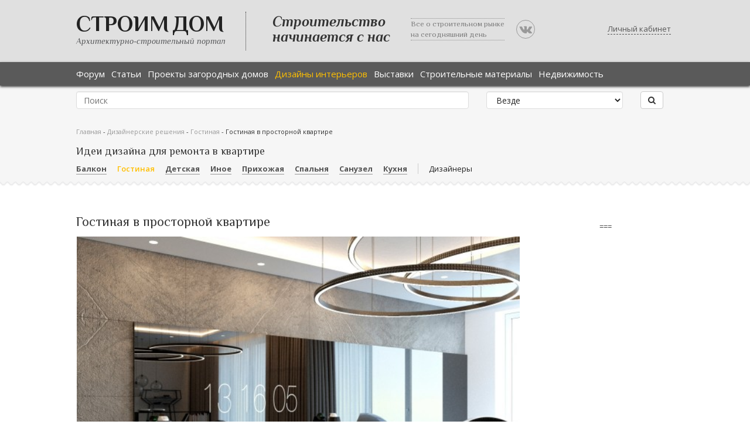

--- FILE ---
content_type: text/html; charset=UTF-8
request_url: https://aspdom.com/design/16764/gostinaya-v-prostornoy-kvartire
body_size: 9373
content:
<!DOCTYPE html>
<html lang="ru">
<head>
    <title>Гостиная в просторной квартире</title>
        <meta name="description" content="Гостиная в просторной квартире">
    <meta property="og:image" content="https://aspdom.com/storage/600x450/66/65885.jpg">
    <link rel="shortcut icon" href="/favicon.ico" type="image/x-icon">
    <link rel="canonical" href="https://aspdom.com/design/16764/gostinaya-v-prostornoy-kvartire">
    <meta http-equiv="content-type" content="text/html; charset=utf-8">

    <link media="all" type="text/css" rel="stylesheet" href="//fonts.googleapis.com/css?family=Open+Sans:600italic,700italic,400,300,600,700&amp;subset=latin,cyrillic">

    <link media="all" type="text/css" rel="stylesheet" href="//fonts.googleapis.com/css?family=Philosopher:400italic,700italic,400,700&amp;subset=latin,cyrillic">

    <link media="all" type="text/css" rel="stylesheet" href="https://aspdom.com/build/assets/components/font-awesome/css/font-awesome.min.css">

        <link media="all" type="text/css" rel="stylesheet" href="https://aspdom.com/build/assets/components/jquery-ui/themes/base/jquery-ui.min.css">

    <link media="all" type="text/css" rel="stylesheet" href="https://aspdom.com/build/assets/components/social-likes/social-likes_classic.css">

    <link media="all" type="text/css" rel="stylesheet" href="https://aspdom.com/build/assets/components/chosen/chosen.min.css">

    <link media="all" type="text/css" rel="stylesheet" href="https://aspdom.com/build/assets/components/nivo-lightbox/nivo-lightbox.css">

    <link media="all" type="text/css" rel="stylesheet" href="https://aspdom.com/build/assets/components/bootstrap3-wysihtml5-bower/dist/bootstrap3-wysihtml5.min.css">

    <link media="all" type="text/css" rel="stylesheet" href="https://aspdom.com/build/assets/components/nivo-lightbox/themes/default/default.css">

    <link media="all" type="text/css" rel="stylesheet" href="https://aspdom.com/build/assets/css/app-0765c0ca.css">


            <!-- HTML5 element support for IE6-8 -->
    <!--[if lt IE 9]>
    <script src="//html5shiv.googlecode.com/svn/trunk/html5.js"></script>
    <![endif]-->
</head>
<body class="html front  not-logged-in " data-csrf_token="nyG0zikicX3FnMlazdzqrCnjjtSCU8CYRm4EGIOf">
<script async src="//pagead2.googlesyndication.com/pagead/js/adsbygoogle.js"></script>
<script>
    (adsbygoogle = window.adsbygoogle || []).push({
        google_ad_client: "ca-pub-6351938841448646",
        enable_page_level_ads: true
    });
</script>
<header class="sc-header bg-gray hidden-print" id="header">
    <div class="wrap">
        <div class="container">
            <div class="row">
                <div class="col-sm-10 сol-md-10">
                    <div class="logo pull-left">
                        <h1><a class="name" href="/" title="Главная">Строим Дом</a></h1>
                        <span>Архитектурно-строительный портал</span>
                    </div>
                    <div class="slogan hidden-xs">
                        <div class="one visible-lg"><span>Строительство <br/>начинается с нас</span></div>
                        <div class="two hidden-xs"><span>Все о строительном рынке <br/>на сегодняшний день</span></div>
                        <a class="vk-group hidden-xs" rel="nofollow" href="//vk.com/club63396497" target="_blank"><i class="fa fa-vk"></i></a>
                    </div>
                </div>
                <div class="col-sm-2 сol-md-2">
                                            <a href="#" id="user-panel" data-toggle="modal" data-target="#login" title="Личный кабинет">Личный кабинет</a>
                                    </div>
            </div>

        </div>
    </div>
</header>

<div id="navbar" role="banner" class="sc-navbar flat-black navbar hidden-print"  data-offset-top="100">
    <div class="wrap">
        <div class="container">
            <div class="row">
                <div class="col-sm-12">
                    <div class="navbar-header">
                        <button type="button" class="navbar-toggle" data-toggle="collapse" data-target=".navbar-collapse">
                            <span class="sr-only">Toggle navigation</span>
                            <span class="icon-bar"></span>
                            <span class="icon-bar"></span>
                            <span class="icon-bar"></span>
                        </button>
                    </div>
                    <div class="navbar-collapse collapse">
                        <nav role="navigation">
                            <ul class="menu nav navbar-nav">
                                <li><a href="https://aspdom.com/forum" title="Форум">Форум</a></li>
                                <li><a href="https://aspdom.com/article" title="Статьи">Статьи</a></li>
                                <li><a href="https://aspdom.com/project" title="Проекты загородных домов">Проекты загородных домов</a></li>
                                <li><a href="https://aspdom.com/design" class="active" title="Дизайны">Дизайны интерьеров</a></li>
                                <li><a href="https://aspdom.com/exhibition" title="Выставки">Выставки</a></li>
                                <li><a href="https://aspdom.com/equipment" title="Строительные материалы">Строительные материалы</a></li>
                                <li><a href="https://aspdom.com/realty" title="Недвижимость">Недвижимость</a></li>
                            </ul>
                        </nav>
                    </div>
                </div>
            </div>
        </div>

    </div>
</div>
<div role="search" class="sc-home bg-gray" style="padding: 10px 0 10px 0">

    <div class="container">
        <div class="row">
            <div class="col-sm-12">
                <div class="region region-search">
                    <section id="block-search-form" class="block block-search clearfix">
                        <form method="GET" action="https://aspdom.com/search" accept-charset="UTF-8" class="search-form form-search content-search" role="search" autocomplete="off">
                        <div class="row">
                            <div class="col-sm-8">
                                <input class="form-control" placeholder="Поиск" name="q" type="text">
                            </div>
                            <div class="col-sm-3">
                                <select class="form-control form-select" name="to"><option value="" selected="selected">Везде</option><option value="project">В проектах</option><option value="article">В статьях</option><option value="design">В дизайнах</option></select>
                            </div>
                            <div class="col-sm-1">
                                <button type="submit" class="btn btn-default"><i class="fa fa-search"></i></button>
                            </div>
                        </div>
                        </form>
                    </section>
                </div>
            </div>
        </div>
    </div>

</div>
    <div class="sc-subnav bg-gray" id="subnav">
        <div class="wrap">
            <div class="container">
                <div class="row">
                    <section class="col-sm-12">
                                                <div class="breadcrumb">
                            <span class="inline odd first">
                                <a href="https://aspdom.com" title="Главная">Главная</a>
                            </span>
                            <span class="delimiter">-</span>
                            <span class="inline even">
                                <a href="https://aspdom.com/design" title="Дизайнерские решения">Дизайнерские решения</a>
                            </span>
                                                            <span class="delimiter">-</span>
                                <a href="https://aspdom.com/design/category/8" title="Гостиная">Гостиная</a>
                                                        <span class="delimiter">-</span>
                            <span class="inline even last">
                                Гостиная в просторной квартире
                            </span>
                        </div>
                        <div class="region region-filters">
                            <section id="block-views-articles-menu-filter" class="block block-views clearfix">
                                <h2 class="block-title">Идеи дизайна для ремонта в квартире</h2>
                                <div class="view view-articles-menu view-id-articles_menu view-display-id-filter">
                                                                        <div class="view-content">
            <div class="views-row">
            <div class="views-field views-field-name">
                <span class="field-content">
                    <a href="https://aspdom.com/design/category/43" class="" title="Балкон">Балкон</a>
                </span>
            </div>
        </div>
            <div class="views-row">
            <div class="views-field views-field-name">
                <span class="field-content">
                    <a href="https://aspdom.com/design/category/8" class="active" title="Гостиная">Гостиная</a>
                </span>
            </div>
        </div>
            <div class="views-row">
            <div class="views-field views-field-name">
                <span class="field-content">
                    <a href="https://aspdom.com/design/category/42" class="" title="Детская">Детская</a>
                </span>
            </div>
        </div>
            <div class="views-row">
            <div class="views-field views-field-name">
                <span class="field-content">
                    <a href="https://aspdom.com/design/category/44" class="" title="Иное">Иное</a>
                </span>
            </div>
        </div>
            <div class="views-row">
            <div class="views-field views-field-name">
                <span class="field-content">
                    <a href="https://aspdom.com/design/category/41" class="" title="Прихожая">Прихожая</a>
                </span>
            </div>
        </div>
            <div class="views-row">
            <div class="views-field views-field-name">
                <span class="field-content">
                    <a href="https://aspdom.com/design/category/9" class="" title="Спальня">Спальня</a>
                </span>
            </div>
        </div>
            <div class="views-row">
            <div class="views-field views-field-name">
                <span class="field-content">
                    <a href="https://aspdom.com/design/category/11" class="" title="Санузел">Санузел</a>
                </span>
            </div>
        </div>
            <div class="views-row">
            <div class="views-field views-field-name">
                <span class="field-content">
                    <a href="https://aspdom.com/design/category/10" class="" title="Кухня">Кухня</a>
                </span>
            </div>
        </div>
        <div class="inline-string leftborder">
        <a href="/design/authors" class="filter-designers-link">Дизайнеры</a>
    </div>
</div>                                </div>
                            </section>
                            <!-- /.block -->
                        </div>
                    </section>
                </div>
            </div>
        </div>
    </div>
    <div class="sc-main bg-white" id="main">
        <div class="wrap">
            <div class="main-container container">
                <div class="row">
                    <section class="col-md-9">
                        <!-- Yandex.RTB R-A-163610-34 -->
<div id="yandex_rtb_R-A-163610-34"></div>
<script>
window.yaContextCb.push(()=>{
	Ya.Context.AdvManager.render({
		"blockId": "R-A-163610-34",
		"renderTo": "yandex_rtb_R-A-163610-34",
		"type": "feed"
	})
})
</script>

                        <h1 class="page-header">Гостиная в просторной квартире</h1>
                        <div class="region region-content">
                            <section id="block-system-main" class="block block-system clearfix">
                                <div class="node node-article">
                                    <div class="content">
                                        <div class="field field-name-field-article-image field-type-image field-label-hidden">
                                            <div class="slider-design">
                                                <div class="row">
                                                    <div class="col-sm-12">
                                                                                                                                                                                    <div class="item col-sm-12">
                                                                    <a data-lightbox-gallery="design" href="https://aspdom.com/storage/original/66/65885.jpg"><img src="https://aspdom.com/storage/600x450/66/65885.jpg" alt="Гостиная в просторной квартире"/></a>
                                                                </div>
                                                                                                                                                                                                                                                <div class="item col-xs-4 col-sm-4 col-md-2 col-lg-2">
                                                                    <a data-lightbox-gallery="design" href="https://aspdom.com/storage/original/66/65886.jpg"><img src="https://aspdom.com/storage/230x140/66/65886.jpg" alt="Гостиная в просторной квартире"/></a>
                                                                </div>
                                                                                                                                                                        </div>
                                                </div>
                                            </div>
                                        </div>
                                        <div class="clearfix"></div>
                                        <div class="ads-middle">
                                                
                                        </div>
                                        <div class="clearfix"></div>

                                        <div class="field field-name-body field-type-text-with-summary field-label-hidden post">
                                            <div class="field-items">
                                                <p>Интерьер гостиной в просторной квартире. На стене каменный шпон, за тонированным стеклом стоит ТВ</p>
                                            </div>
                                        </div>
                                        <div class="postinfo">
    <div class="author-views"  title="число просмотров">
        <span class="fa fa-eye"></span>
        <span>2483</span>
    </div>
    <div class="author-views"  title="число комментариев">
        <span class="fa fa-commenting-o"></span>
        <span>0</span>
    </div>
    <div class="author-date"  title="дата добавления">
        <span class="fa fa-calendar"></span>
        <span>28 ноября 2018, 23:09</span>
    </div>
    <div class="author-social text-right">
        <script src="https://yastatic.net/share2/share.js"></script>
        <div class="ya-share2" data-services="vkontakte,facebook,twitter,odnoklassniki,moimir,viber,whatsapp,telegram"></div>
    </div>
    <div class="postinfo-auth">
        <div class="image">
            <img class="img-circle" src="https://aspdom.com/storage/avatar/71/70078.png" width="50" height="50" alt="Евгений"/>
        </div>
        <div class="user">
            <a href="https://aspdom.com/user/3114" title="Информация о пользователе." class="username">
                METAarchitects
            </a>
        </div>
    </div>
</div>

                                    </div>
                                </div>
                                <div id="comments" class="comment-title">Комментарии к
            дизайну
                &laquo;Гостиная в просторной квартире&raquo;
</div>
<div class="comments" id="comment-0">
    </div>
<div class="clearfix"></div>
<form id="comment-form" role="comment-form" method="post" action="https://aspdom.com/comment/design/16764/0">
            <div class="form-group">
            <input name="name" value="" placeholder="Ваше имя" class="form-control"/>
        </div>
        <div class="form-group">
        <textarea required name="body" class="form-control" placeholder="Добавьте ваш комментарий"></textarea>
    </div>
    <div class="form-group">
        <button type="submit" class="btn btn-default">Комментировать</button>
    </div>
</form>

<!-- Yandex.RTB -->
<script>window.yaContextCb=window.yaContextCb||[]</script>
<script src="https://yandex.ru/ads/system/context.js" async></script>

<!-- Yandex.RTB R-A-163610-16 -->
<div id="yandex_rtb_R-A-163610-16"></div>
<script>window.yaContextCb.push(()=>{
  Ya.Context.AdvManager.render({
    renderTo: 'yandex_rtb_R-A-163610-16',
    blockId: 'R-A-163610-16'
  })
})</script>                            </section>
                            <!-- /.block -->
                        </div>
                    </section>
                    <aside id="sidebar" class="col-md-3 hidden-xs hidden-sm" role="complementary">
                        <div class="region region-sidebar-second">
                            <section id="block-block-6" class="adv block block-block clearfix">
                                <!-- Yandex.RTB R-A-163610-17 -->
<div id="yandex_rtb_R-A-163610-17"></div>
<script type="text/javascript">
    (function(w, d, n, s, t) {
        w[n] = w[n] || [];
        w[n].push(function() {
            Ya.Context.AdvManager.render({
                blockId: "R-A-163610-17",
                renderTo: "yandex_rtb_R-A-163610-17",
                async: true
            });
        });
        t = d.getElementsByTagName("script")[0];
        s = d.createElement("script");
        s.type = "text/javascript";
        s.src = "//an.yandex.ru/system/context.js";
        s.async = true;
        t.parentNode.insertBefore(s, t);
    })(this, this.document, "yandexContextAsyncCallbacks");
</script>


<br />
<!-- Yandex.RTB R-A-163610-26 -->
<div id="yandex_rtb_R-A-163610-26"></div>
<script>
window.yaContextCb.push(() => {
    Ya.Context.AdvManager.render({
        "blockId": "R-A-163610-26",
        "renderTo": "yandex_rtb_R-A-163610-26"
    })
})
</script>
===




<br />

<!-- Yandex.RTB R-A-163610-17 -->
<div id="yandex_rtb_R-A-163610-17"></div>
<script type="text/javascript">
    (function(w, d, n, s, t) {
        w[n] = w[n] || [];
        w[n].push(function() {
            Ya.Context.AdvManager.render({
                blockId: "R-A-163610-17",
                renderTo: "yandex_rtb_R-A-163610-17",
                async: true
            });
        });
        t = d.getElementsByTagName("script")[0];
        s = d.createElement("script");
        s.type = "text/javascript";
        s.src = "//an.yandex.ru/system/context.js";
        s.async = true;
        t.parentNode.insertBefore(s, t);
    })(this, this.document, "yandexContextAsyncCallbacks");
</script>

<br />

<!-- Yandex.RTB R-A-163610-26 -->
<div id="yandex_rtb_R-A-163610-26"></div>
<script>
window.yaContextCb.push(() => {
    Ya.Context.AdvManager.render({
        "blockId": "R-A-163610-26",
        "renderTo": "yandex_rtb_R-A-163610-26"
    })
})
</script>
                            </section>
                        </div>
                    </aside>
                </div>
            </div>
        </div>
    </div>
    <div id="bottom">
        <div class="wrap">
            <div class="container">
                <div class="region region-bottom">
                    <section id="block-views-articles-block-3" class="block block-views clearfix">
                        <h2 class="block-title">Популярные статьи из раздела Дизайн интерьеров</h2>
                        <div class="view view-articles view-id-articles view-display-id-block_3 articles-block">
                            <div class="view-content">
                                <div class="view-content">
            <div class="views-row views-row-1 col-sm-6 col-md-4">
            <div class="views-field views-field-field-article-image">
                <div class="field-content">
                    <a href="https://aspdom.com/article/20235/sozdayte-svoy-idealnyy-ugolok-remont-kvartiry-po">
                        <img class="img-circle" src="https://aspdom.com/storage/90x90/82/81440.jpg" width="90" height="90" alt="Создайте свой идеальный уголок: Ремонт квартиры по"/>
                    </a>
                </div>
            </div>
            <div class="views-field views-field-title">
                <h3 class="field-content">
                    <a href="https://aspdom.com/article/20235/sozdayte-svoy-idealnyy-ugolok-remont-kvartiry-po">Создайте свой идеальный уголок: Ремонт квартиры по</a>
                </h3>
            </div>
            <div class="views-field views-field-field-article-preview">
                <span class="field-content"> Ремонт — это не просто улучшение внешнего вида вашего жилья...</span>
            </div>
        </div>
            <div class="views-row views-row-1 col-sm-6 col-md-4">
            <div class="views-field views-field-field-article-image">
                <div class="field-content">
                    <a href="https://aspdom.com/article/20229/dizaynerskiy-remont-pod-klyuch-sozdanie-idealnogo">
                        <img class="img-circle" src="https://aspdom.com/storage/90x90/82/81296.jpg" width="90" height="90" alt="Дизайнерский ремонт под ключ: Создание идеального "/>
                    </a>
                </div>
            </div>
            <div class="views-field views-field-title">
                <h3 class="field-content">
                    <a href="https://aspdom.com/article/20229/dizaynerskiy-remont-pod-klyuch-sozdanie-idealnogo">Дизайнерский ремонт под ключ: Создание идеального </a>
                </h3>
            </div>
            <div class="views-field views-field-field-article-preview">
                <span class="field-content">Дизайнерский ремонт под ключ — это не просто обновление инте...</span>
            </div>
        </div>
            <div class="views-row views-row-1 col-sm-6 col-md-4">
            <div class="views-field views-field-field-article-image">
                <div class="field-content">
                    <a href="https://aspdom.com/article/20228/remont-kvartir-v-kieve-vazhnost-dizayn-proekta">
                        <img class="img-circle" src="https://aspdom.com/storage/90x90/82/81247.jpg" width="90" height="90" alt="**Ремонт квартир в Киеве: Важность дизайн-проекта "/>
                    </a>
                </div>
            </div>
            <div class="views-field views-field-title">
                <h3 class="field-content">
                    <a href="https://aspdom.com/article/20228/remont-kvartir-v-kieve-vazhnost-dizayn-proekta">**Ремонт квартир в Киеве: Важность дизайн-проекта </a>
                </h3>
            </div>
            <div class="views-field views-field-field-article-preview">
                <span class="field-content">Ремонт квартиры — это сложный и многоэтапный процесс, которы...</span>
            </div>
        </div>
            <div class="views-row views-row-1 col-sm-6 col-md-4">
            <div class="views-field views-field-field-article-image">
                <div class="field-content">
                    <a href="https://aspdom.com/article/20225/individualnyy-dizayn-interera">
                        <img class="img-circle" src="https://aspdom.com/storage/90x90/82/81104.png" width="90" height="90" alt="Индивидуальный дизайн интерьера"/>
                    </a>
                </div>
            </div>
            <div class="views-field views-field-title">
                <h3 class="field-content">
                    <a href="https://aspdom.com/article/20225/individualnyy-dizayn-interera">Индивидуальный дизайн интерьера</a>
                </h3>
            </div>
            <div class="views-field views-field-field-article-preview">
                <span class="field-content">Индивидуальный дизайн интерьера для загородного дома премиум...</span>
            </div>
        </div>
            <div class="views-row views-row-1 col-sm-6 col-md-4">
            <div class="views-field views-field-field-article-image">
                <div class="field-content">
                    <a href="https://aspdom.com/article/20222/byudzhetnyy-remont-kvartiry-v-stile-konstruktivizm">
                        <img class="img-circle" src="https://aspdom.com/storage/90x90/82/81075.jpg" width="90" height="90" alt="**Бюджетный ремонт квартиры в стиле конструктивизм"/>
                    </a>
                </div>
            </div>
            <div class="views-field views-field-title">
                <h3 class="field-content">
                    <a href="https://aspdom.com/article/20222/byudzhetnyy-remont-kvartiry-v-stile-konstruktivizm">**Бюджетный ремонт квартиры в стиле конструктивизм</a>
                </h3>
            </div>
            <div class="views-field views-field-field-article-preview">
                <span class="field-content">
*Киев – город, где история переплетается с современностью,...</span>
            </div>
        </div>
            <div class="views-row views-row-1 col-sm-6 col-md-4">
            <div class="views-field views-field-field-article-image">
                <div class="field-content">
                    <a href="https://aspdom.com/article/20221/remont-kvartiry-v-stile-konstruktivizm">
                        <img class="img-circle" src="https://aspdom.com/storage/90x90/82/81069.jpg" width="90" height="90" alt="Ремонт Квартиры в стиле конструктивизм"/>
                    </a>
                </div>
            </div>
            <div class="views-field views-field-title">
                <h3 class="field-content">
                    <a href="https://aspdom.com/article/20221/remont-kvartiry-v-stile-konstruktivizm">Ремонт Квартиры в стиле конструктивизм</a>
                </h3>
            </div>
            <div class="views-field views-field-field-article-preview">
                <span class="field-content">Ремонт квартиры в новостройке под ключ — это захватывающее п...</span>
            </div>
        </div>
    </div>
                            </div>
                        </div>
                    </section>
                </div>
            </div>
        </div>
    </div>

<div class="sc-footer flat-black hidden-print" id="footer">
    <div class="wrap">
        <div class="container">
            <div class="top">
                <div class="row">
                    <div class="logo">
                        <a class="name" href="/" title="Главная">Строим Дом</a>
                        <span>Архитектурно-строительный портал</span>
                    </div>
                    <div class="social-share">
                        <a rel="nofollow" href="//vk.com/club63396497" target="_blank"><i class="fa fa-vk"></i></a>

                    </div>
                </div>
            </div>
            <div class="bottom">
                <div class="row">
                    <div class="col-sm-4 col-md-3">
                        <ul class="menu nav">
                            <li class="first leaf"><a href="https://aspdom.com/article">Статьи</a></li>
                            <li class="leaf"><a href="https://aspdom.com/exhibition">Выставки</a></li>
                            <li class="leaf"><a href="https://aspdom.com/design">Дизайнерские решения</a></li>
                            <li class="last leaf"><a href="/design/authors">Дизайнеры</a></li>
                        </ul>
                    </div>
                    <div class="col-sm-4 col-md-3">
                        <ul class="menu nav">
                            <li class="first leaf"><a href="https://aspdom.com/project">Проекты загородных домов</a></li>
                            <li class="first leaf"><a href="https://aspdom.com/equipment">Строительные материалы</a></li>
                            <li class="first leaf"><a href="https://aspdom.com/realty">Недвижимость</a></li>
                            <li class="leaf"><a href="/project/authors">Авторы проектов</a></li>
                                                                                </ul>
                    </div>
                    <div class="col-sm-4 col-md-6">
                        <div class="region region-footer">
                            <section id="block-block-11" class="block block-block clearfix">


                                <a href="mailto:slavanew@mail.ru" class="solncevdesignlogo">slavanew@mail.ru</a>
                            </section>
                            <!-- /.block -->
                        </div>
                    </div>
                </div>
            </div>
        </div>
    </div>
    <div class="sc-debug" id="debug">
        <footer class="container">
            <div class="copy pull-left">(с) 2026. Строим Дом</div>
            <div class="right">
                <div class="block-counters">
                                                <!-- Yandex.Metrika informer --><a href="https://metrika.yandex.ru/stat/?id=34885710&amp;from=informer"target="_blank" rel="nofollow"><img src="https://informer.yandex.ru/informer/34885710/3_1_FFFFECFF_FFE6CCFF_0_pageviews"style="width:88px; height:31px; border:0;" alt="Яндекс.Метрика" title="Яндекс.Метрика: данные за сегодня (просмотры, визиты и уникальные посетители)" onclick="try{Ya.Metrika.informer({i:this,id:34885710,lang:'ru'});return false}catch(e){}" /></a><!-- /Yandex.Metrika informer --> <!-- Yandex.Metrika counter --><script type="text/javascript"> (function (d, w, c) { (w[c] = w[c] || []).push(function() { try { w.yaCounter34885710 = new Ya.Metrika({ id:34885710, clickmap:true, trackLinks:true, accurateTrackBounce:true, webvisor:true, trackHash:true, ut:"noindex" }); } catch(e) { } }); var n = d.getElementsByTagName("script")[0], s = d.createElement("script"), f = function () { n.parentNode.insertBefore(s, n); }; s.type = "text/javascript"; s.async = true; s.src = "https://mc.yandex.ru/metrika/watch.js"; if (w.opera == "[object Opera]") { d.addEventListener("DOMContentLoaded", f, false); } else { f(); } })(document, window, "yandex_metrika_callbacks");</script><!-- /Yandex.Metrika counter -->

                        <!--LiveInternet counter-->
                        <script type="text/javascript"><!--
                            document.write("<a href='//www.liveinternet.ru/click' " +
                                    "target=_blank><img src='//counter.yadro.ru/hit?t26.6;r" +
                                    escape(document.referrer) + ((typeof(screen) == "undefined") ? "" :
                                    ";s" + screen.width + "*" + screen.height + "*" + (screen.colorDepth ?
                                            screen.colorDepth : screen.pixelDepth)) + ";u" + escape(document.URL) +
                                    ";" + Math.random() +
                                    "' alt='' title='LiveInternet: показано число просмотров и" +
                                    " посетителей за 24 часа' " +
                                    "border='0' width='0' height='0'><\/a>");
                            //--></script>
                        <!--/LiveInternet-->
                    
                </div>

                <div id="block-block-3">
                    <p><a href="/contacts">Контакты</a></p>
                </div>

            </div>
        </footer>
    </div>
</div>
    <div class="modal" id="login" tabindex="-1" role="dialog">
    <div class="modal-dialog" role="document">
        <div class="modal-content">
            <button type="button" class="close" data-dismiss="modal" aria-label="Close"><span aria-hidden="true">&times;</span></button>
            <div class="modal-header">
                <h3 class="modal-title">Вход</h3>
            </div>
            <div role="authenticate" class="modal-body">
                <form method="POST" action="https://aspdom.com/auth/login" accept-charset="UTF-8" role="forms" autocomplete="off"><input name="_token" type="hidden" value="nyG0zikicX3FnMlazdzqrCnjjtSCU8CYRm4EGIOf">
                <div class="form-group input">
                    <input class="form-control" placeholder="Логин" required="required" name="login" type="text">
                </div>
                <div class="form-group input">
                    <input class="form-control" placeholder="Пароль" required="required" name="password" type="password" value="">
                </div>
                <div class="form-group input">
                    <input data-loading-text="Подождите..." class="col-md-12 col-sm-12 btn btn-primary btn-lg" type="submit" value="Войти">
                </div>
                </form>
                <div class="social">
                <a href="https://aspdom.com/social/vk" class="col-md-12 col-sm-12 vk btn btn-default" title="Войти через Вконтакте">Войти через Вконтакте <span class="fa fa-vk"></span></a>
                </div>
                <hr/>
                <div class="already-register">
                    <a href="#" tabindex="-1" class="edit-pass" data-toggle="modal" data-target="#recovery" title="Забыли пароль?">Забыли пароль?</a><br/>
                    Не зарегистрированы? <a href="#" data-toggle="modal" data-target="#register" title="Регистрация">Регистрация</a>
                </div>
            </div>
        </div>
    </div>
</div>    <div class="modal" id="register" tabindex="-1" role="dialog">
    <div class="modal-dialog" role="document">
        <div class="modal-content">
            <button type="button" class="close" data-dismiss="modal" aria-label="Close"><span aria-hidden="true">&times;</span></button>
            <div class="modal-header">
                <h3 class="modal-title">Регистрация</h3>
            </div>
            <div role="authenticate" class="modal-body">
                <form method="POST" action="https://aspdom.com/auth/register" accept-charset="UTF-8" role="forms" autocomplete="off"><input name="_token" type="hidden" value="nyG0zikicX3FnMlazdzqrCnjjtSCU8CYRm4EGIOf">
                <div class="form-group input">
                    <input class="form-control" placeholder="Ваше имя" required="required" name="name" type="text">
                </div>
                <div class="form-group input">
                    <input class="form-control" placeholder="Эл. почта" required="required" name="email" type="email">
                </div>
                <div class="form-group input">
                    <input class="form-control" placeholder="Пароль" required="required" name="password" type="password" value="">
                    <a href="#" class="show-password-eye" tabindex="-1" title="Показать пароль"></a>
                </div>
                <div class="form-group input">
                    <input class="form-control" placeholder="Пароль еще раз" required="required" name="password_confirmation" type="password" value="">
                </div>
                <hr/>
                <div class="form-group checkbox">
                    <input id="agreement" checked="checked" name="agreement" type="checkbox" value="1">
                    <label for="agreement">Я подтверждаю свое согласие с условиями <a href="https://aspdom.com/term" data-toggle="modal" data-target="#rules" title="пользовательского соглашения">пользовательского соглашения</a> <span class="form-required" title="Это поле обязательно для заполнения.">*</span></label>
                </div>
                <div class="form-group checkbox">
                    <input id="accept" checked="checked" name="accept" type="checkbox" value="1">
                    <label for="accept">Я хочу получать информационные сообщения с сайта <span class="form-required" title="Это поле обязательно для заполнения.">*</span></label>
                </div>
                                <div class="form-group input">
                    <input data-loading-text="Подождите..." class="col-md-12 col-sm-12 btn btn-primary btn-lg" type="submit" value="Зарегистрироваться">
                </div>
                </form>
                <div class="already-register">
                    Уже зарегистрированы?
                    <a href="#" data-dismiss="modal" aria-label="Close" title="Войти">Войти</a>
                </div>
            </div>
        </div>
    </div>
</div>    <div class="modal" id="recovery" tabindex="-1" role="dialog">
    <div class="modal-dialog" role="document">
        <div class="modal-content">
            <button type="button" class="close" data-dismiss="modal" aria-label="Close"><span aria-hidden="true">&times;</span></button>
            <div class="modal-header">
                <h3 class="modal-title">Восстановление пароля</h3>
            </div>
            <div role="authenticate" class="modal-body">
                <form method="POST" action="https://aspdom.com/auth/recovery" accept-charset="UTF-8" role="forms" autocomplete="off"><input name="_token" type="hidden" value="nyG0zikicX3FnMlazdzqrCnjjtSCU8CYRm4EGIOf">
                <div class="form-group input">
                    <input class="form-control" placeholder="Эл. почта" required="required" name="email" type="email">
                </div>
                <div class="form-group input">
                    <input data-loading-text="Подождите..." class="col-md-12 col-sm-12 btn btn-primary btn-lg" type="submit" value="Восстановить">
                </div>
                </form>
            </div>
        </div>
    </div>
</div>    <div class="modal" id="rules" tabindex="2" role="dialog">
    <div class="modal-dialog" role="document">
        <div class="modal-content">
            <button type="button" class="close" data-dismiss="modal" aria-label="Close"><span aria-hidden="true">&times;</span></button>
            <div class="modal-header">
                <h3 class="modal-title">Пользовательское соглашение</h3>
            </div>
            <div class="modal-body">
                Loading...
            </div>
        </div>
    </div>
</div><script src="https://aspdom.com/build/assets/components/jquery/dist/jquery.min.js"></script>

<script src="https://aspdom.com/build/assets/components/jquery-ui/jquery-ui.min.js"></script>

<script src="https://aspdom.com/build/assets/components/jquery-ui/ui/i18n/datepicker-ru.js"></script>

<script src="https://aspdom.com/build/assets/components/bootstrap/dist/js/bootstrap.min.js"></script>

<script src="https://aspdom.com/build/assets/components/blueimp-file-upload/js/jquery.fileupload.js"></script>

<script src="https://aspdom.com/build/assets/components/jquery-mask-plugin/dist/jquery.mask.min.js"></script>

<script src="https://aspdom.com/build/assets/components/social-likes/social-likes.min.js"></script>

<script src="https://aspdom.com/build/assets/components/chosen/chosen.jquery.min.js"></script>

<script src="https://aspdom.com/build/assets/components/rpage/responsive-paginate.js"></script>

<script src="https://aspdom.com/build/assets/components/nivo-lightbox/nivo-lightbox.min.js"></script>

<script src="https://aspdom.com/build/assets/components/textarea-autosize/dist/jquery.textarea_autosize.min.js"></script>

<script src="https://aspdom.com/build/assets/js/app-a0ddb28a.js"></script>

</body>
</html>


--- FILE ---
content_type: text/html; charset=utf-8
request_url: https://www.google.com/recaptcha/api2/aframe
body_size: 249
content:
<!DOCTYPE HTML><html><head><meta http-equiv="content-type" content="text/html; charset=UTF-8"></head><body><script nonce="1hMw-tD9f10RBS3kqe5H4w">/** Anti-fraud and anti-abuse applications only. See google.com/recaptcha */ try{var clients={'sodar':'https://pagead2.googlesyndication.com/pagead/sodar?'};window.addEventListener("message",function(a){try{if(a.source===window.parent){var b=JSON.parse(a.data);var c=clients[b['id']];if(c){var d=document.createElement('img');d.src=c+b['params']+'&rc='+(localStorage.getItem("rc::a")?sessionStorage.getItem("rc::b"):"");window.document.body.appendChild(d);sessionStorage.setItem("rc::e",parseInt(sessionStorage.getItem("rc::e")||0)+1);localStorage.setItem("rc::h",'1768974661533');}}}catch(b){}});window.parent.postMessage("_grecaptcha_ready", "*");}catch(b){}</script></body></html>